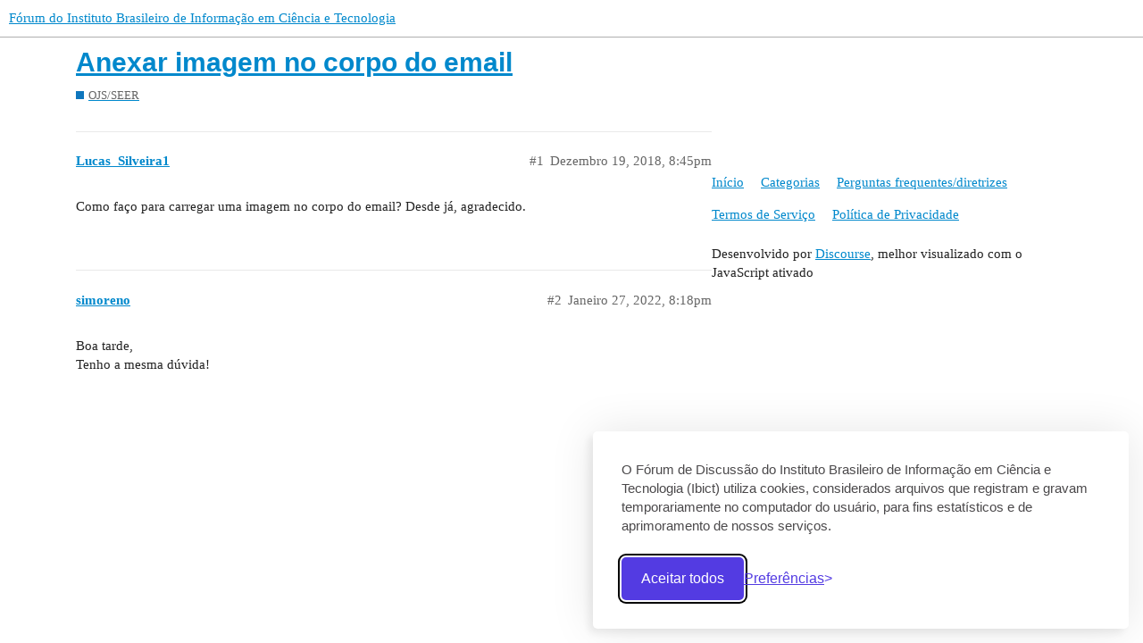

--- FILE ---
content_type: text/html; charset=utf-8
request_url: https://forum.ibict.br/t/anexar-imagem-no-corpo-do-email/1920
body_size: 2407
content:
<!DOCTYPE html>
<html lang="pt-BR">
  <head>
    <meta charset="utf-8">
    <title>Anexar imagem no corpo do email - OJS/SEER - Fórum do Instituto Brasileiro de Informação em Ciência e Tecnologia</title>
    <meta name="description" content="Como faço para carregar uma imagem no corpo do email? Desde já, agradecido.">
    <meta name="generator" content="Discourse 2.9.0.beta9 - https://github.com/discourse/discourse version 61f5c8716d2b7cfe229a49b7653c255916ee7f02">
<link rel="icon" type="image/png" href="https://forum.ibict.br/uploads/default/optimized/2X/c/c144a6319a1703b03439351ec04b8662dfb5de0f_2_32x32.png">
<link rel="apple-touch-icon" type="image/png" href="https://forum.ibict.br/uploads/default/optimized/2X/c/c144a6319a1703b03439351ec04b8662dfb5de0f_2_180x180.png">
<meta name="theme-color" content="#ffffff">
<meta name="viewport" content="width=device-width, initial-scale=1.0, minimum-scale=1.0, user-scalable=yes, viewport-fit=cover">
<link rel="canonical" href="https://forum.ibict.br/t/anexar-imagem-no-corpo-do-email/1920" />
<script type="application/ld+json">{"@context":"http://schema.org","@type":"WebSite","url":"https://forum.ibict.br","potentialAction":{"@type":"SearchAction","target":"https://forum.ibict.br/search?q={search_term_string}","query-input":"required name=search_term_string"}}</script>
<link rel="search" type="application/opensearchdescription+xml" href="https://forum.ibict.br/opensearch.xml" title="Fórum do Instituto Brasileiro de Informação em Ciência e Tecnologia Search">

    <link href="/stylesheets/color_definitions_base__1_b2a0c9da2bbb538b68261d5e051e7453c6e0d9de.css?__ws=forum.ibict.br" media="all" rel="stylesheet" class="light-scheme"/>

  <link href="/stylesheets/desktop_772396d5bc98042f96bd45552c1f88c2ced5cd65.css?__ws=forum.ibict.br" media="all" rel="stylesheet" data-target="desktop"  />



  <link href="/stylesheets/discourse-details_772396d5bc98042f96bd45552c1f88c2ced5cd65.css?__ws=forum.ibict.br" media="all" rel="stylesheet" data-target="discourse-details"  />
  <link href="/stylesheets/discourse-local-dates_772396d5bc98042f96bd45552c1f88c2ced5cd65.css?__ws=forum.ibict.br" media="all" rel="stylesheet" data-target="discourse-local-dates"  />
  <link href="/stylesheets/discourse-narrative-bot_772396d5bc98042f96bd45552c1f88c2ced5cd65.css?__ws=forum.ibict.br" media="all" rel="stylesheet" data-target="discourse-narrative-bot"  />
  <link href="/stylesheets/discourse-presence_772396d5bc98042f96bd45552c1f88c2ced5cd65.css?__ws=forum.ibict.br" media="all" rel="stylesheet" data-target="discourse-presence"  />
  <link href="/stylesheets/lazy-yt_772396d5bc98042f96bd45552c1f88c2ced5cd65.css?__ws=forum.ibict.br" media="all" rel="stylesheet" data-target="lazy-yt"  />
  <link href="/stylesheets/poll_772396d5bc98042f96bd45552c1f88c2ced5cd65.css?__ws=forum.ibict.br" media="all" rel="stylesheet" data-target="poll"  />
  <link href="/stylesheets/poll_desktop_772396d5bc98042f96bd45552c1f88c2ced5cd65.css?__ws=forum.ibict.br" media="all" rel="stylesheet" data-target="poll_desktop"  />

  <link href="/stylesheets/desktop_theme_2_905f8a85cefe1f4678f5563152a09fed17b7eb9b.css?__ws=forum.ibict.br" media="all" rel="stylesheet" data-target="desktop_theme" data-theme-id="2" data-theme-name="cookie_banner"/>
<link href="/stylesheets/desktop_theme_1_3c5c6425b8c25b5a812c941f69f121b63678f74c.css?__ws=forum.ibict.br" media="all" rel="stylesheet" data-target="desktop_theme" data-theme-id="1" data-theme-name="migrated from site text"/>

    <script defer="" src="/theme-javascripts/87e5bd1a56459d318efcf8130bff82e8ebe7a700.js?__ws=forum.ibict.br" data-theme-id="2"></script>
    <meta id="data-ga-universal-analytics" data-tracking-code="UA-41260794-3" data-json="{&quot;cookieDomain&quot;:&quot;auto&quot;}" data-auto-link-domains="">

  <link rel="preload" href="/assets/google-universal-analytics-v3-8cf0774bfa08ca761ca08a4bc372f0c17620d86591225f86d3e1bdb51c18a0b0.js" as="script">
<script defer src="/assets/google-universal-analytics-v3-8cf0774bfa08ca761ca08a4bc372f0c17620d86591225f86d3e1bdb51c18a0b0.js"></script>


        <link rel="alternate nofollow" type="application/rss+xml" title="RSS feed de &quot;Anexar imagem no corpo do email&quot;" href="https://forum.ibict.br/t/anexar-imagem-no-corpo-do-email/1920.rss" />
    <meta property="og:site_name" content="Fórum do Instituto Brasileiro de Informação em Ciência e Tecnologia" />
<meta property="og:type" content="website" />
<meta name="twitter:card" content="summary" />
<meta name="twitter:image" content="https://forum.ibict.br/uploads/default/original/2X/c/c144a6319a1703b03439351ec04b8662dfb5de0f.png" />
<meta property="og:image" content="https://forum.ibict.br/uploads/default/original/2X/c/c144a6319a1703b03439351ec04b8662dfb5de0f.png" />
<meta property="og:url" content="https://forum.ibict.br/t/anexar-imagem-no-corpo-do-email/1920" />
<meta name="twitter:url" content="https://forum.ibict.br/t/anexar-imagem-no-corpo-do-email/1920" />
<meta property="og:title" content="Anexar imagem no corpo do email" />
<meta name="twitter:title" content="Anexar imagem no corpo do email" />
<meta property="og:description" content="Como faço para carregar uma imagem no corpo do email? Desde já, agradecido." />
<meta name="twitter:description" content="Como faço para carregar uma imagem no corpo do email? Desde já, agradecido." />
<meta property="article:published_time" content="2018-12-19T20:45:57+00:00" />
<meta property="og:ignore_canonical" content="true" />


    
  </head>
  <body class="crawler">
    
    <header>
  <a href="/">
    Fórum do Instituto Brasileiro de Informação em Ciência e Tecnologia
  </a>
</header>

    <div id="main-outlet" class="wrap" role="main">
        <div id="topic-title">
    <h1>
      <a href="/t/anexar-imagem-no-corpo-do-email/1920">Anexar imagem no corpo do email</a>
    </h1>

      <div class="topic-category" itemscope itemtype="http://schema.org/BreadcrumbList">
          <span itemprop="itemListElement" itemscope itemtype="http://schema.org/ListItem">
            <a href="https://forum.ibict.br/c/ojs-seer/5" class="badge-wrapper bullet" itemprop="item">
              <span class='badge-category-bg' style='background-color: #0E76BD'></span>
              <span class='badge-category clear-badge'>
                <span class='category-name' itemprop='name'>OJS/SEER</span>
              </span>
            </a>
            <meta itemprop="position" content="1" />
          </span>
      </div>

  </div>

  


      <div id='post_1' itemscope itemtype='http://schema.org/DiscussionForumPosting' class='topic-body crawler-post'>
        <div class='crawler-post-meta'>
          <div itemprop='publisher' itemscope itemtype="http://schema.org/Organization">
            <meta itemprop='name' content='Instituto Brasileiro de Informação em Ciência e Tecnologia - IBICT'>
              <div itemprop='logo' itemscope itemtype="http://schema.org/ImageObject">
                <meta itemprop='url' content='https://forum.ibict.br/uploads/default/original/2X/9/962939e18358adf389d1376bd74aff020f273b5e.png'>
              </div>
          </div>
          <span class="creator" itemprop="author" itemscope itemtype="http://schema.org/Person">
            <a itemprop="url" href='https://forum.ibict.br/u/Lucas_Silveira1'><span itemprop='name'>Lucas_Silveira1</span></a>
            
          </span>

          <link itemprop="mainEntityOfPage" href="https://forum.ibict.br/t/anexar-imagem-no-corpo-do-email/1920">


          <span class="crawler-post-infos">
              <time itemprop='datePublished' datetime='2018-12-19T20:45:57Z' class='post-time'>
                Dezembro 19, 2018,  8:45pm
              </time>
              <meta itemprop='dateModified' content='2018-12-19T20:45:57Z'>
          <span itemprop='position'>#1</span>
          </span>
        </div>
        <div class='post' itemprop='articleBody'>
          <p>Como faço para carregar uma imagem no corpo do email? Desde já, agradecido.</p>
        </div>

        <meta itemprop='headline' content='Anexar imagem no corpo do email'>
          <meta itemprop='keywords' content=''>

        <div itemprop="interactionStatistic" itemscope itemtype="http://schema.org/InteractionCounter">
           <meta itemprop="interactionType" content="http://schema.org/LikeAction"/>
           <meta itemprop="userInteractionCount" content="0" />
           <span class='post-likes'></span>
         </div>

         <div itemprop="interactionStatistic" itemscope itemtype="http://schema.org/InteractionCounter">
            <meta itemprop="interactionType" content="http://schema.org/CommentAction"/>
            <meta itemprop="userInteractionCount" content="0" />
          </div>

      </div>
      <div id='post_2' itemscope itemtype='http://schema.org/DiscussionForumPosting' class='topic-body crawler-post'>
        <div class='crawler-post-meta'>
          <div itemprop='publisher' itemscope itemtype="http://schema.org/Organization">
            <meta itemprop='name' content='Instituto Brasileiro de Informação em Ciência e Tecnologia - IBICT'>
              <div itemprop='logo' itemscope itemtype="http://schema.org/ImageObject">
                <meta itemprop='url' content='https://forum.ibict.br/uploads/default/original/2X/9/962939e18358adf389d1376bd74aff020f273b5e.png'>
              </div>
          </div>
          <span class="creator" itemprop="author" itemscope itemtype="http://schema.org/Person">
            <a itemprop="url" href='https://forum.ibict.br/u/simoreno'><span itemprop='name'>simoreno</span></a>
            
          </span>

          <link itemprop="mainEntityOfPage" href="https://forum.ibict.br/t/anexar-imagem-no-corpo-do-email/1920">


          <span class="crawler-post-infos">
              <time itemprop='datePublished' datetime='2022-01-27T20:18:05Z' class='post-time'>
                Janeiro 27, 2022,  8:18pm
              </time>
              <meta itemprop='dateModified' content='2022-01-27T20:18:05Z'>
          <span itemprop='position'>#2</span>
          </span>
        </div>
        <div class='post' itemprop='articleBody'>
          <p>Boa tarde,<br>
Tenho a mesma dúvida!</p>
        </div>

        <meta itemprop='headline' content='Anexar imagem no corpo do email'>

        <div itemprop="interactionStatistic" itemscope itemtype="http://schema.org/InteractionCounter">
           <meta itemprop="interactionType" content="http://schema.org/LikeAction"/>
           <meta itemprop="userInteractionCount" content="0" />
           <span class='post-likes'></span>
         </div>

         <div itemprop="interactionStatistic" itemscope itemtype="http://schema.org/InteractionCounter">
            <meta itemprop="interactionType" content="http://schema.org/CommentAction"/>
            <meta itemprop="userInteractionCount" content="0" />
          </div>

      </div>






    </div>
    <footer class="container wrap">
  <nav class='crawler-nav'>
    <ul>
      <li itemscope itemtype='http://schema.org/SiteNavigationElement'>
        <span itemprop='name'>
          <a href='/' itemprop="url">Início </a>
        </span>
      </li>
      <li itemscope itemtype='http://schema.org/SiteNavigationElement'>
        <span itemprop='name'>
          <a href='/categories' itemprop="url">Categorias </a>
        </span>
      </li>
      <li itemscope itemtype='http://schema.org/SiteNavigationElement'>
        <span itemprop='name'>
          <a href='/guidelines' itemprop="url">Perguntas frequentes/diretrizes </a>
        </span>
      </li>
      <li itemscope itemtype='http://schema.org/SiteNavigationElement'>
        <span itemprop='name'>
          <a href='/tos' itemprop="url">Termos de Serviço </a>
        </span>
      </li>
      <li itemscope itemtype='http://schema.org/SiteNavigationElement'>
        <span itemprop='name'>
          <a href='/privacy' itemprop="url">Política de Privacidade </a>
        </span>
      </li>
    </ul>
  </nav>
  <p class='powered-by-link'>Desenvolvido por <a href="https://www.discourse.org">Discourse</a>, melhor visualizado com o JavaScript ativado</p>
</footer>

    <script defer="" src="/theme-javascripts/e3b8000b3e0b14174f08499f99d10f53f3e35bf3.js?__ws=forum.ibict.br" data-theme-id="2"></script>
    
  </body>
  
</html>


--- FILE ---
content_type: text/css
request_url: https://forum.ibict.br/stylesheets/discourse-narrative-bot_772396d5bc98042f96bd45552c1f88c2ced5cd65.css?__ws=forum.ibict.br
body_size: -394
content:
article[data-user-id="-2"] div.cooked iframe{border:0}

/*# sourceMappingURL=discourse-narrative-bot_772396d5bc98042f96bd45552c1f88c2ced5cd65.css.map?__ws=forum.ibict.br */


--- FILE ---
content_type: text/css
request_url: https://forum.ibict.br/stylesheets/desktop_theme_1_3c5c6425b8c25b5a812c941f69f121b63678f74c.css?__ws=forum.ibict.br
body_size: -415
content:

/*# sourceMappingURL=desktop_theme_1_3c5c6425b8c25b5a812c941f69f121b63678f74c.css.map?__ws=forum.ibict.br */


--- FILE ---
content_type: text/javascript
request_url: https://forum.ibict.br/theme-javascripts/e3b8000b3e0b14174f08499f99d10f53f3e35bf3.js?__ws=forum.ibict.br
body_size: 200
content:

  silktideCookieBannerManager.updateCookieBannerConfig({
    background: {
      showBackground: false
    },
    cookieIcon: {
      position: "bottomRight"
    },
    cookieTypes: [
      {
        id: "necess_rios",
        name: "Necessários",
        description: "Ao utilizar o Fórum de Discussão do Ibict você concorda com a política de monitoramento de cookies, conforme as preferências e navegações realizadas nas páginas deste Fórum",
        required: true,
        onAccept: function () {
          console.log('Add logic for the required Necessários here');
        }
      }
    ],
    text: {
      banner: {
        description: "O Fórum de Discussão do Instituto Brasileiro de Informação em Ciência e \nTecnologia (Ibict) utiliza cookies, considerados arquivos que registram e\n gravam temporariamente no computador do usuário, para fins estatísticos\n e de aprimoramento de nossos serviços.",
        acceptAllButtonText: "Aceitar todos",
        acceptAllButtonAccessibleLabel: "Aceitar todos",
        rejectNonEssentialButtonText: "Rejeitar não-essenciais",
        rejectNonEssentialButtonAccessibleLabel: "Rejeitar não-essenciais",
        preferencesButtonText: "Preferências",
        preferencesButtonAccessibleLabel: "Abrir preferências"
      },
      preferences: {
        title: "Personalize suas preferências de cookies",
        description: "<p>Ao utilizar o Fórum de Discussão do Ibict você concorda com a política de monitoramento de cookies, conforme as preferências e navegações realizadas nas páginas deste Fórum.</p>",
        creditLinkText: "Obtenha este banner gratuitamente",
        creditLinkAccessibleLabel: "Obtenha este banner gratuitamente"
      }
    },
    position: {
      banner: "bottomRight"
    }
  });

